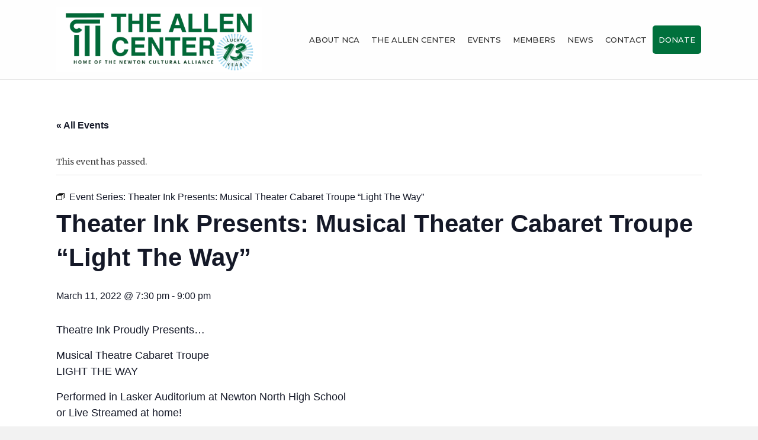

--- FILE ---
content_type: text/html; charset=UTF-8
request_url: https://newtonculture.org/event/theater-ink-presents-musical-theater-cabaret-troupe-light-the-way/2022-03-11/
body_size: 17505
content:
<!DOCTYPE html>
<html lang="en-US">
<head>
<meta charset="UTF-8" />
<meta name='viewport' content='width=device-width, initial-scale=1.0' />
<meta http-equiv='X-UA-Compatible' content='IE=edge' />
<link rel="profile" href="https://gmpg.org/xfn/11" />
<link rel='stylesheet' id='tribe-events-views-v2-bootstrap-datepicker-styles-css' href='https://newtonculture.org/wp-content/plugins/the-events-calendar/vendor/bootstrap-datepicker/css/bootstrap-datepicker.standalone.min.css?ver=6.13.2.1' media='all' />
<link rel='stylesheet' id='tec-variables-skeleton-css' href='https://newtonculture.org/wp-content/plugins/the-events-calendar/common/build/css/variables-skeleton.css?ver=6.8.0.1' media='all' />
<link rel='stylesheet' id='tribe-common-skeleton-style-css' href='https://newtonculture.org/wp-content/plugins/the-events-calendar/common/build/css/common-skeleton.css?ver=6.8.0.1' media='all' />
<link rel='stylesheet' id='tribe-tooltipster-css-css' href='https://newtonculture.org/wp-content/plugins/the-events-calendar/common/vendor/tooltipster/tooltipster.bundle.min.css?ver=6.8.0.1' media='all' />
<link rel='stylesheet' id='tribe-events-views-v2-skeleton-css' href='https://newtonculture.org/wp-content/plugins/the-events-calendar/build/css/views-skeleton.css?ver=6.13.2.1' media='all' />
<link rel='stylesheet' id='tec-variables-full-css' href='https://newtonculture.org/wp-content/plugins/the-events-calendar/common/build/css/variables-full.css?ver=6.8.0.1' media='all' />
<link rel='stylesheet' id='tribe-common-full-style-css' href='https://newtonculture.org/wp-content/plugins/the-events-calendar/common/build/css/common-full.css?ver=6.8.0.1' media='all' />
<link rel='stylesheet' id='tribe-events-views-v2-full-css' href='https://newtonculture.org/wp-content/plugins/the-events-calendar/build/css/views-full.css?ver=6.13.2.1' media='all' />
<link rel='stylesheet' id='tribe-events-views-v2-print-css' href='https://newtonculture.org/wp-content/plugins/the-events-calendar/build/css/views-print.css?ver=6.13.2.1' media='print' />
<link rel='stylesheet' id='tribe-events-pro-views-v2-print-css' href='https://newtonculture.org/wp-content/plugins/events-calendar-pro/build/css/views-print.css?ver=7.6.0.2' media='print' />
<meta name='robots' content='index, follow, max-image-preview:large, max-snippet:-1, max-video-preview:-1' />
	<style>img:is([sizes="auto" i], [sizes^="auto," i]) { contain-intrinsic-size: 3000px 1500px }</style>
	
	<!-- This site is optimized with the Yoast SEO plugin v25.3.1 - https://yoast.com/wordpress/plugins/seo/ -->
	<title>Theater Ink Presents: Musical Theater Cabaret Troupe &quot;Light The Way&quot; - Newton Cultural Alliance</title>
	<link rel="canonical" href="https://newtonculture.org/event/theater-ink-presents-musical-theater-cabaret-troupe-light-the-way/2022-03-11/" />
	<meta property="og:locale" content="en_US" />
	<meta property="og:type" content="article" />
	<meta property="og:title" content="Theater Ink Presents: Musical Theater Cabaret Troupe &quot;Light The Way&quot; - Newton Cultural Alliance" />
	<meta property="og:description" content="Theatre Ink Proudly Presents&#8230; Musical Theatre Cabaret Troupe LIGHT THE WAY Performed in Lasker Auditorium at Newton North High School or Live Streamed at home! Due to Covid protocols, Performances&hellip;" />
	<meta property="og:url" content="https://newtonculture.org/event/theater-ink-presents-musical-theater-cabaret-troupe-light-the-way/2022-03-11/" />
	<meta property="og:site_name" content="Newton Cultural Alliance" />
	<meta property="article:modified_time" content="2022-03-08T14:11:27+00:00" />
	<meta name="twitter:card" content="summary_large_image" />
	<meta name="twitter:label1" content="Est. reading time" />
	<meta name="twitter:data1" content="1 minute" />
	<script type="application/ld+json" class="yoast-schema-graph">{"@context":"https://schema.org","@graph":[{"@type":"WebPage","@id":"https://newtonculture.org/event/theater-ink-presents-musical-theater-cabaret-troupe-light-the-way/2022-03-11/","url":"https://newtonculture.org/event/theater-ink-presents-musical-theater-cabaret-troupe-light-the-way/2022-03-11/","name":"Theater Ink Presents: Musical Theater Cabaret Troupe \"Light The Way\" - Newton Cultural Alliance","isPartOf":{"@id":"https://newtonculture.org/#website"},"datePublished":"2022-03-02T16:03:37+00:00","dateModified":"2022-03-08T14:11:27+00:00","breadcrumb":{"@id":"https://newtonculture.org/event/theater-ink-presents-musical-theater-cabaret-troupe-light-the-way/2022-03-11/#breadcrumb"},"inLanguage":"en-US","potentialAction":[{"@type":"ReadAction","target":["https://newtonculture.org/event/theater-ink-presents-musical-theater-cabaret-troupe-light-the-way/2022-03-11/"]}]},{"@type":"BreadcrumbList","@id":"https://newtonculture.org/event/theater-ink-presents-musical-theater-cabaret-troupe-light-the-way/2022-03-11/#breadcrumb","itemListElement":[{"@type":"ListItem","position":1,"name":"Home","item":"https://newtonculture.org/"},{"@type":"ListItem","position":2,"name":"Events","item":"https://newtonculture.org/events/"},{"@type":"ListItem","position":3,"name":"Theater Ink Presents: Musical Theater Cabaret Troupe &#8220;Light The Way&#8221;"}]},{"@type":"WebSite","@id":"https://newtonculture.org/#website","url":"https://newtonculture.org/","name":"Newton Cultural Alliance","description":"","potentialAction":[{"@type":"SearchAction","target":{"@type":"EntryPoint","urlTemplate":"https://newtonculture.org/?s={search_term_string}"},"query-input":{"@type":"PropertyValueSpecification","valueRequired":true,"valueName":"search_term_string"}}],"inLanguage":"en-US"},{"@type":"Event","name":"Theater Ink Presents: Musical Theater Cabaret Troupe &#8220;Light The Way&#8221;","description":"Theatre Ink Proudly Presents&#8230; Musical Theatre Cabaret Troupe LIGHT THE WAY Performed in Lasker Auditorium at Newton North High School or Live Streamed at home! Due to Covid protocols, Performances&hellip;","url":"https://newtonculture.org/event/theater-ink-presents-musical-theater-cabaret-troupe-light-the-way/2022-03-11/","eventAttendanceMode":"https://schema.org/OfflineEventAttendanceMode","eventStatus":"https://schema.org/EventScheduled","startDate":"2022-03-11T19:30:00-05:00","endDate":"2022-03-11T21:00:00-05:00","location":{"@type":"Place","name":"Newton North High School","description":"","url":"https://newtonculture.org/venue/newton-north-high-school/","address":{"@type":"PostalAddress","streetAddress":"457 Walnut St","addressLocality":"Newton","addressRegion":"MA","postalCode":"02460","addressCountry":"United States"},"telephone":"617.559.6306","sameAs":"theatreink.net"},"organizer":{"@type":"Person","name":"Theatre Ink","description":"","url":"http://theatreink.net","telephone":"617.559.6306","email":""},"@id":"https://newtonculture.org/event/theater-ink-presents-musical-theater-cabaret-troupe-light-the-way/2022-03-11/#event","mainEntityOfPage":{"@id":"https://newtonculture.org/event/theater-ink-presents-musical-theater-cabaret-troupe-light-the-way/2022-03-11/"}}]}</script>
	<!-- / Yoast SEO plugin. -->


<link rel='dns-prefetch' href='//connect.facebook.net' />
<link rel='dns-prefetch' href='//fonts.googleapis.com' />
<link href='https://fonts.gstatic.com' crossorigin rel='preconnect' />
<link rel="alternate" type="application/rss+xml" title="Newton Cultural Alliance &raquo; Feed" href="https://newtonculture.org/feed/" />
<link rel="alternate" type="application/rss+xml" title="Newton Cultural Alliance &raquo; Comments Feed" href="https://newtonculture.org/comments/feed/" />
<link rel="alternate" type="text/calendar" title="Newton Cultural Alliance &raquo; iCal Feed" href="https://newtonculture.org/events/?ical=1" />
<link rel="alternate" type="application/rss+xml" title="Newton Cultural Alliance &raquo; Theater Ink Presents: Musical Theater Cabaret Troupe &#8220;Light The Way&#8221; Comments Feed" href="https://newtonculture.org/event/theater-ink-presents-musical-theater-cabaret-troupe-light-the-way/2022-03-11/feed/" />
<script>
window._wpemojiSettings = {"baseUrl":"https:\/\/s.w.org\/images\/core\/emoji\/16.0.1\/72x72\/","ext":".png","svgUrl":"https:\/\/s.w.org\/images\/core\/emoji\/16.0.1\/svg\/","svgExt":".svg","source":{"concatemoji":"https:\/\/newtonculture.org\/wp-includes\/js\/wp-emoji-release.min.js?ver=6.8.3"}};
/*! This file is auto-generated */
!function(s,n){var o,i,e;function c(e){try{var t={supportTests:e,timestamp:(new Date).valueOf()};sessionStorage.setItem(o,JSON.stringify(t))}catch(e){}}function p(e,t,n){e.clearRect(0,0,e.canvas.width,e.canvas.height),e.fillText(t,0,0);var t=new Uint32Array(e.getImageData(0,0,e.canvas.width,e.canvas.height).data),a=(e.clearRect(0,0,e.canvas.width,e.canvas.height),e.fillText(n,0,0),new Uint32Array(e.getImageData(0,0,e.canvas.width,e.canvas.height).data));return t.every(function(e,t){return e===a[t]})}function u(e,t){e.clearRect(0,0,e.canvas.width,e.canvas.height),e.fillText(t,0,0);for(var n=e.getImageData(16,16,1,1),a=0;a<n.data.length;a++)if(0!==n.data[a])return!1;return!0}function f(e,t,n,a){switch(t){case"flag":return n(e,"\ud83c\udff3\ufe0f\u200d\u26a7\ufe0f","\ud83c\udff3\ufe0f\u200b\u26a7\ufe0f")?!1:!n(e,"\ud83c\udde8\ud83c\uddf6","\ud83c\udde8\u200b\ud83c\uddf6")&&!n(e,"\ud83c\udff4\udb40\udc67\udb40\udc62\udb40\udc65\udb40\udc6e\udb40\udc67\udb40\udc7f","\ud83c\udff4\u200b\udb40\udc67\u200b\udb40\udc62\u200b\udb40\udc65\u200b\udb40\udc6e\u200b\udb40\udc67\u200b\udb40\udc7f");case"emoji":return!a(e,"\ud83e\udedf")}return!1}function g(e,t,n,a){var r="undefined"!=typeof WorkerGlobalScope&&self instanceof WorkerGlobalScope?new OffscreenCanvas(300,150):s.createElement("canvas"),o=r.getContext("2d",{willReadFrequently:!0}),i=(o.textBaseline="top",o.font="600 32px Arial",{});return e.forEach(function(e){i[e]=t(o,e,n,a)}),i}function t(e){var t=s.createElement("script");t.src=e,t.defer=!0,s.head.appendChild(t)}"undefined"!=typeof Promise&&(o="wpEmojiSettingsSupports",i=["flag","emoji"],n.supports={everything:!0,everythingExceptFlag:!0},e=new Promise(function(e){s.addEventListener("DOMContentLoaded",e,{once:!0})}),new Promise(function(t){var n=function(){try{var e=JSON.parse(sessionStorage.getItem(o));if("object"==typeof e&&"number"==typeof e.timestamp&&(new Date).valueOf()<e.timestamp+604800&&"object"==typeof e.supportTests)return e.supportTests}catch(e){}return null}();if(!n){if("undefined"!=typeof Worker&&"undefined"!=typeof OffscreenCanvas&&"undefined"!=typeof URL&&URL.createObjectURL&&"undefined"!=typeof Blob)try{var e="postMessage("+g.toString()+"("+[JSON.stringify(i),f.toString(),p.toString(),u.toString()].join(",")+"));",a=new Blob([e],{type:"text/javascript"}),r=new Worker(URL.createObjectURL(a),{name:"wpTestEmojiSupports"});return void(r.onmessage=function(e){c(n=e.data),r.terminate(),t(n)})}catch(e){}c(n=g(i,f,p,u))}t(n)}).then(function(e){for(var t in e)n.supports[t]=e[t],n.supports.everything=n.supports.everything&&n.supports[t],"flag"!==t&&(n.supports.everythingExceptFlag=n.supports.everythingExceptFlag&&n.supports[t]);n.supports.everythingExceptFlag=n.supports.everythingExceptFlag&&!n.supports.flag,n.DOMReady=!1,n.readyCallback=function(){n.DOMReady=!0}}).then(function(){return e}).then(function(){var e;n.supports.everything||(n.readyCallback(),(e=n.source||{}).concatemoji?t(e.concatemoji):e.wpemoji&&e.twemoji&&(t(e.twemoji),t(e.wpemoji)))}))}((window,document),window._wpemojiSettings);
</script>
<link rel='stylesheet' id='tribe-events-full-pro-calendar-style-css' href='https://newtonculture.org/wp-content/plugins/events-calendar-pro/build/css/tribe-events-pro-full.css?ver=7.6.0.2' media='all' />
<link rel='stylesheet' id='tribe-events-virtual-skeleton-css' href='https://newtonculture.org/wp-content/plugins/events-calendar-pro/build/css/events-virtual-skeleton.css?ver=7.6.0.2' media='all' />
<link rel='stylesheet' id='tribe-events-virtual-full-css' href='https://newtonculture.org/wp-content/plugins/events-calendar-pro/build/css/events-virtual-full.css?ver=7.6.0.2' media='all' />
<link rel='stylesheet' id='tribe-events-virtual-single-skeleton-css' href='https://newtonculture.org/wp-content/plugins/events-calendar-pro/build/css/events-virtual-single-skeleton.css?ver=7.6.0.2' media='all' />
<link rel='stylesheet' id='tribe-events-virtual-single-full-css' href='https://newtonculture.org/wp-content/plugins/events-calendar-pro/build/css/events-virtual-single-full.css?ver=7.6.0.2' media='all' />
<link rel='stylesheet' id='tec-events-pro-single-css' href='https://newtonculture.org/wp-content/plugins/events-calendar-pro/build/css/events-single.css?ver=7.6.0.2' media='all' />
<link rel='stylesheet' id='tribe-events-calendar-pro-style-css' href='https://newtonculture.org/wp-content/plugins/events-calendar-pro/build/css/tribe-events-pro-full.css?ver=7.6.0.2' media='all' />
<link rel='stylesheet' id='tribe-events-pro-mini-calendar-block-styles-css' href='https://newtonculture.org/wp-content/plugins/events-calendar-pro/build/css/tribe-events-pro-mini-calendar-block.css?ver=7.6.0.2' media='all' />
<link rel='stylesheet' id='tribe-events-v2-single-skeleton-css' href='https://newtonculture.org/wp-content/plugins/the-events-calendar/build/css/tribe-events-single-skeleton.css?ver=6.13.2.1' media='all' />
<link rel='stylesheet' id='tribe-events-v2-single-skeleton-full-css' href='https://newtonculture.org/wp-content/plugins/the-events-calendar/build/css/tribe-events-single-full.css?ver=6.13.2.1' media='all' />
<link rel='stylesheet' id='tribe-events-virtual-single-v2-skeleton-css' href='https://newtonculture.org/wp-content/plugins/events-calendar-pro/build/css/events-virtual-single-v2-skeleton.css?ver=7.6.0.2' media='all' />
<link rel='stylesheet' id='tribe-events-virtual-single-v2-full-css' href='https://newtonculture.org/wp-content/plugins/events-calendar-pro/build/css/events-virtual-single-v2-full.css?ver=7.6.0.2' media='all' />
<link rel='stylesheet' id='tribe-events-v2-virtual-single-block-css' href='https://newtonculture.org/wp-content/plugins/events-calendar-pro/build/css/events-virtual-single-block.css?ver=7.6.0.2' media='all' />
<link rel='stylesheet' id='tec-events-pro-single-style-css' href='https://newtonculture.org/wp-content/plugins/events-calendar-pro/build/css/custom-tables-v1/single.css?ver=7.6.0.2' media='all' />
<style id='wp-emoji-styles-inline-css'>

	img.wp-smiley, img.emoji {
		display: inline !important;
		border: none !important;
		box-shadow: none !important;
		height: 1em !important;
		width: 1em !important;
		margin: 0 0.07em !important;
		vertical-align: -0.1em !important;
		background: none !important;
		padding: 0 !important;
	}
</style>
<link rel='stylesheet' id='wp-block-library-css' href='https://newtonculture.org/wp-includes/css/dist/block-library/style.min.css?ver=6.8.3' media='all' />
<style id='wp-block-library-theme-inline-css'>
.wp-block-audio :where(figcaption){color:#555;font-size:13px;text-align:center}.is-dark-theme .wp-block-audio :where(figcaption){color:#ffffffa6}.wp-block-audio{margin:0 0 1em}.wp-block-code{border:1px solid #ccc;border-radius:4px;font-family:Menlo,Consolas,monaco,monospace;padding:.8em 1em}.wp-block-embed :where(figcaption){color:#555;font-size:13px;text-align:center}.is-dark-theme .wp-block-embed :where(figcaption){color:#ffffffa6}.wp-block-embed{margin:0 0 1em}.blocks-gallery-caption{color:#555;font-size:13px;text-align:center}.is-dark-theme .blocks-gallery-caption{color:#ffffffa6}:root :where(.wp-block-image figcaption){color:#555;font-size:13px;text-align:center}.is-dark-theme :root :where(.wp-block-image figcaption){color:#ffffffa6}.wp-block-image{margin:0 0 1em}.wp-block-pullquote{border-bottom:4px solid;border-top:4px solid;color:currentColor;margin-bottom:1.75em}.wp-block-pullquote cite,.wp-block-pullquote footer,.wp-block-pullquote__citation{color:currentColor;font-size:.8125em;font-style:normal;text-transform:uppercase}.wp-block-quote{border-left:.25em solid;margin:0 0 1.75em;padding-left:1em}.wp-block-quote cite,.wp-block-quote footer{color:currentColor;font-size:.8125em;font-style:normal;position:relative}.wp-block-quote:where(.has-text-align-right){border-left:none;border-right:.25em solid;padding-left:0;padding-right:1em}.wp-block-quote:where(.has-text-align-center){border:none;padding-left:0}.wp-block-quote.is-large,.wp-block-quote.is-style-large,.wp-block-quote:where(.is-style-plain){border:none}.wp-block-search .wp-block-search__label{font-weight:700}.wp-block-search__button{border:1px solid #ccc;padding:.375em .625em}:where(.wp-block-group.has-background){padding:1.25em 2.375em}.wp-block-separator.has-css-opacity{opacity:.4}.wp-block-separator{border:none;border-bottom:2px solid;margin-left:auto;margin-right:auto}.wp-block-separator.has-alpha-channel-opacity{opacity:1}.wp-block-separator:not(.is-style-wide):not(.is-style-dots){width:100px}.wp-block-separator.has-background:not(.is-style-dots){border-bottom:none;height:1px}.wp-block-separator.has-background:not(.is-style-wide):not(.is-style-dots){height:2px}.wp-block-table{margin:0 0 1em}.wp-block-table td,.wp-block-table th{word-break:normal}.wp-block-table :where(figcaption){color:#555;font-size:13px;text-align:center}.is-dark-theme .wp-block-table :where(figcaption){color:#ffffffa6}.wp-block-video :where(figcaption){color:#555;font-size:13px;text-align:center}.is-dark-theme .wp-block-video :where(figcaption){color:#ffffffa6}.wp-block-video{margin:0 0 1em}:root :where(.wp-block-template-part.has-background){margin-bottom:0;margin-top:0;padding:1.25em 2.375em}
</style>
<style id='classic-theme-styles-inline-css'>
/*! This file is auto-generated */
.wp-block-button__link{color:#fff;background-color:#32373c;border-radius:9999px;box-shadow:none;text-decoration:none;padding:calc(.667em + 2px) calc(1.333em + 2px);font-size:1.125em}.wp-block-file__button{background:#32373c;color:#fff;text-decoration:none}
</style>
<link rel='stylesheet' id='tribe-events-v2-single-blocks-css' href='https://newtonculture.org/wp-content/plugins/the-events-calendar/build/css/tribe-events-single-blocks.css?ver=6.13.2.1' media='all' />
<style id='global-styles-inline-css'>
:root{--wp--preset--aspect-ratio--square: 1;--wp--preset--aspect-ratio--4-3: 4/3;--wp--preset--aspect-ratio--3-4: 3/4;--wp--preset--aspect-ratio--3-2: 3/2;--wp--preset--aspect-ratio--2-3: 2/3;--wp--preset--aspect-ratio--16-9: 16/9;--wp--preset--aspect-ratio--9-16: 9/16;--wp--preset--color--black: #000000;--wp--preset--color--cyan-bluish-gray: #abb8c3;--wp--preset--color--white: #ffffff;--wp--preset--color--pale-pink: #f78da7;--wp--preset--color--vivid-red: #cf2e2e;--wp--preset--color--luminous-vivid-orange: #ff6900;--wp--preset--color--luminous-vivid-amber: #fcb900;--wp--preset--color--light-green-cyan: #7bdcb5;--wp--preset--color--vivid-green-cyan: #00d084;--wp--preset--color--pale-cyan-blue: #8ed1fc;--wp--preset--color--vivid-cyan-blue: #0693e3;--wp--preset--color--vivid-purple: #9b51e0;--wp--preset--color--fl-heading-text: #333333;--wp--preset--color--fl-body-bg: #f2f2f2;--wp--preset--color--fl-body-text: #444444;--wp--preset--color--fl-accent: #275b16;--wp--preset--color--fl-accent-hover: #275b16;--wp--preset--color--fl-topbar-bg: #ffffff;--wp--preset--color--fl-topbar-text: #006f3c;--wp--preset--color--fl-topbar-link: #006f3c;--wp--preset--color--fl-topbar-hover: #006f3c;--wp--preset--color--fl-header-bg: #ffffff;--wp--preset--color--fl-header-text: #2d2d2d;--wp--preset--color--fl-header-link: #2d2d2d;--wp--preset--color--fl-header-hover: #05703c;--wp--preset--color--fl-nav-bg: #ffffff;--wp--preset--color--fl-nav-link: #2d2d2d;--wp--preset--color--fl-nav-hover: #05703c;--wp--preset--color--fl-content-bg: #ffffff;--wp--preset--color--fl-footer-widgets-bg: #2d2d2d;--wp--preset--color--fl-footer-widgets-text: #ffffff;--wp--preset--color--fl-footer-widgets-link: #ffffff;--wp--preset--color--fl-footer-widgets-hover: #ffffff;--wp--preset--color--fl-footer-bg: #00703c;--wp--preset--color--fl-footer-text: #ffffff;--wp--preset--color--fl-footer-link: #ffffff;--wp--preset--color--fl-footer-hover: #bfbfbf;--wp--preset--gradient--vivid-cyan-blue-to-vivid-purple: linear-gradient(135deg,rgba(6,147,227,1) 0%,rgb(155,81,224) 100%);--wp--preset--gradient--light-green-cyan-to-vivid-green-cyan: linear-gradient(135deg,rgb(122,220,180) 0%,rgb(0,208,130) 100%);--wp--preset--gradient--luminous-vivid-amber-to-luminous-vivid-orange: linear-gradient(135deg,rgba(252,185,0,1) 0%,rgba(255,105,0,1) 100%);--wp--preset--gradient--luminous-vivid-orange-to-vivid-red: linear-gradient(135deg,rgba(255,105,0,1) 0%,rgb(207,46,46) 100%);--wp--preset--gradient--very-light-gray-to-cyan-bluish-gray: linear-gradient(135deg,rgb(238,238,238) 0%,rgb(169,184,195) 100%);--wp--preset--gradient--cool-to-warm-spectrum: linear-gradient(135deg,rgb(74,234,220) 0%,rgb(151,120,209) 20%,rgb(207,42,186) 40%,rgb(238,44,130) 60%,rgb(251,105,98) 80%,rgb(254,248,76) 100%);--wp--preset--gradient--blush-light-purple: linear-gradient(135deg,rgb(255,206,236) 0%,rgb(152,150,240) 100%);--wp--preset--gradient--blush-bordeaux: linear-gradient(135deg,rgb(254,205,165) 0%,rgb(254,45,45) 50%,rgb(107,0,62) 100%);--wp--preset--gradient--luminous-dusk: linear-gradient(135deg,rgb(255,203,112) 0%,rgb(199,81,192) 50%,rgb(65,88,208) 100%);--wp--preset--gradient--pale-ocean: linear-gradient(135deg,rgb(255,245,203) 0%,rgb(182,227,212) 50%,rgb(51,167,181) 100%);--wp--preset--gradient--electric-grass: linear-gradient(135deg,rgb(202,248,128) 0%,rgb(113,206,126) 100%);--wp--preset--gradient--midnight: linear-gradient(135deg,rgb(2,3,129) 0%,rgb(40,116,252) 100%);--wp--preset--font-size--small: 13px;--wp--preset--font-size--medium: 20px;--wp--preset--font-size--large: 36px;--wp--preset--font-size--x-large: 42px;--wp--preset--spacing--20: 0.44rem;--wp--preset--spacing--30: 0.67rem;--wp--preset--spacing--40: 1rem;--wp--preset--spacing--50: 1.5rem;--wp--preset--spacing--60: 2.25rem;--wp--preset--spacing--70: 3.38rem;--wp--preset--spacing--80: 5.06rem;--wp--preset--shadow--natural: 6px 6px 9px rgba(0, 0, 0, 0.2);--wp--preset--shadow--deep: 12px 12px 50px rgba(0, 0, 0, 0.4);--wp--preset--shadow--sharp: 6px 6px 0px rgba(0, 0, 0, 0.2);--wp--preset--shadow--outlined: 6px 6px 0px -3px rgba(255, 255, 255, 1), 6px 6px rgba(0, 0, 0, 1);--wp--preset--shadow--crisp: 6px 6px 0px rgba(0, 0, 0, 1);}:where(.is-layout-flex){gap: 0.5em;}:where(.is-layout-grid){gap: 0.5em;}body .is-layout-flex{display: flex;}.is-layout-flex{flex-wrap: wrap;align-items: center;}.is-layout-flex > :is(*, div){margin: 0;}body .is-layout-grid{display: grid;}.is-layout-grid > :is(*, div){margin: 0;}:where(.wp-block-columns.is-layout-flex){gap: 2em;}:where(.wp-block-columns.is-layout-grid){gap: 2em;}:where(.wp-block-post-template.is-layout-flex){gap: 1.25em;}:where(.wp-block-post-template.is-layout-grid){gap: 1.25em;}.has-black-color{color: var(--wp--preset--color--black) !important;}.has-cyan-bluish-gray-color{color: var(--wp--preset--color--cyan-bluish-gray) !important;}.has-white-color{color: var(--wp--preset--color--white) !important;}.has-pale-pink-color{color: var(--wp--preset--color--pale-pink) !important;}.has-vivid-red-color{color: var(--wp--preset--color--vivid-red) !important;}.has-luminous-vivid-orange-color{color: var(--wp--preset--color--luminous-vivid-orange) !important;}.has-luminous-vivid-amber-color{color: var(--wp--preset--color--luminous-vivid-amber) !important;}.has-light-green-cyan-color{color: var(--wp--preset--color--light-green-cyan) !important;}.has-vivid-green-cyan-color{color: var(--wp--preset--color--vivid-green-cyan) !important;}.has-pale-cyan-blue-color{color: var(--wp--preset--color--pale-cyan-blue) !important;}.has-vivid-cyan-blue-color{color: var(--wp--preset--color--vivid-cyan-blue) !important;}.has-vivid-purple-color{color: var(--wp--preset--color--vivid-purple) !important;}.has-black-background-color{background-color: var(--wp--preset--color--black) !important;}.has-cyan-bluish-gray-background-color{background-color: var(--wp--preset--color--cyan-bluish-gray) !important;}.has-white-background-color{background-color: var(--wp--preset--color--white) !important;}.has-pale-pink-background-color{background-color: var(--wp--preset--color--pale-pink) !important;}.has-vivid-red-background-color{background-color: var(--wp--preset--color--vivid-red) !important;}.has-luminous-vivid-orange-background-color{background-color: var(--wp--preset--color--luminous-vivid-orange) !important;}.has-luminous-vivid-amber-background-color{background-color: var(--wp--preset--color--luminous-vivid-amber) !important;}.has-light-green-cyan-background-color{background-color: var(--wp--preset--color--light-green-cyan) !important;}.has-vivid-green-cyan-background-color{background-color: var(--wp--preset--color--vivid-green-cyan) !important;}.has-pale-cyan-blue-background-color{background-color: var(--wp--preset--color--pale-cyan-blue) !important;}.has-vivid-cyan-blue-background-color{background-color: var(--wp--preset--color--vivid-cyan-blue) !important;}.has-vivid-purple-background-color{background-color: var(--wp--preset--color--vivid-purple) !important;}.has-black-border-color{border-color: var(--wp--preset--color--black) !important;}.has-cyan-bluish-gray-border-color{border-color: var(--wp--preset--color--cyan-bluish-gray) !important;}.has-white-border-color{border-color: var(--wp--preset--color--white) !important;}.has-pale-pink-border-color{border-color: var(--wp--preset--color--pale-pink) !important;}.has-vivid-red-border-color{border-color: var(--wp--preset--color--vivid-red) !important;}.has-luminous-vivid-orange-border-color{border-color: var(--wp--preset--color--luminous-vivid-orange) !important;}.has-luminous-vivid-amber-border-color{border-color: var(--wp--preset--color--luminous-vivid-amber) !important;}.has-light-green-cyan-border-color{border-color: var(--wp--preset--color--light-green-cyan) !important;}.has-vivid-green-cyan-border-color{border-color: var(--wp--preset--color--vivid-green-cyan) !important;}.has-pale-cyan-blue-border-color{border-color: var(--wp--preset--color--pale-cyan-blue) !important;}.has-vivid-cyan-blue-border-color{border-color: var(--wp--preset--color--vivid-cyan-blue) !important;}.has-vivid-purple-border-color{border-color: var(--wp--preset--color--vivid-purple) !important;}.has-vivid-cyan-blue-to-vivid-purple-gradient-background{background: var(--wp--preset--gradient--vivid-cyan-blue-to-vivid-purple) !important;}.has-light-green-cyan-to-vivid-green-cyan-gradient-background{background: var(--wp--preset--gradient--light-green-cyan-to-vivid-green-cyan) !important;}.has-luminous-vivid-amber-to-luminous-vivid-orange-gradient-background{background: var(--wp--preset--gradient--luminous-vivid-amber-to-luminous-vivid-orange) !important;}.has-luminous-vivid-orange-to-vivid-red-gradient-background{background: var(--wp--preset--gradient--luminous-vivid-orange-to-vivid-red) !important;}.has-very-light-gray-to-cyan-bluish-gray-gradient-background{background: var(--wp--preset--gradient--very-light-gray-to-cyan-bluish-gray) !important;}.has-cool-to-warm-spectrum-gradient-background{background: var(--wp--preset--gradient--cool-to-warm-spectrum) !important;}.has-blush-light-purple-gradient-background{background: var(--wp--preset--gradient--blush-light-purple) !important;}.has-blush-bordeaux-gradient-background{background: var(--wp--preset--gradient--blush-bordeaux) !important;}.has-luminous-dusk-gradient-background{background: var(--wp--preset--gradient--luminous-dusk) !important;}.has-pale-ocean-gradient-background{background: var(--wp--preset--gradient--pale-ocean) !important;}.has-electric-grass-gradient-background{background: var(--wp--preset--gradient--electric-grass) !important;}.has-midnight-gradient-background{background: var(--wp--preset--gradient--midnight) !important;}.has-small-font-size{font-size: var(--wp--preset--font-size--small) !important;}.has-medium-font-size{font-size: var(--wp--preset--font-size--medium) !important;}.has-large-font-size{font-size: var(--wp--preset--font-size--large) !important;}.has-x-large-font-size{font-size: var(--wp--preset--font-size--x-large) !important;}
:where(.wp-block-post-template.is-layout-flex){gap: 1.25em;}:where(.wp-block-post-template.is-layout-grid){gap: 1.25em;}
:where(.wp-block-columns.is-layout-flex){gap: 2em;}:where(.wp-block-columns.is-layout-grid){gap: 2em;}
:root :where(.wp-block-pullquote){font-size: 1.5em;line-height: 1.6;}
</style>
<link rel='stylesheet' id='tribe-events-block-event-venue-css' href='https://newtonculture.org/wp-content/plugins/the-events-calendar/build/event-venue/frontend.css?ver=6.13.2.1' media='all' />
<style id='akismet-widget-style-inline-css'>

			.a-stats {
				--akismet-color-mid-green: #357b49;
				--akismet-color-white: #fff;
				--akismet-color-light-grey: #f6f7f7;

				max-width: 350px;
				width: auto;
			}

			.a-stats * {
				all: unset;
				box-sizing: border-box;
			}

			.a-stats strong {
				font-weight: 600;
			}

			.a-stats a.a-stats__link,
			.a-stats a.a-stats__link:visited,
			.a-stats a.a-stats__link:active {
				background: var(--akismet-color-mid-green);
				border: none;
				box-shadow: none;
				border-radius: 8px;
				color: var(--akismet-color-white);
				cursor: pointer;
				display: block;
				font-family: -apple-system, BlinkMacSystemFont, 'Segoe UI', 'Roboto', 'Oxygen-Sans', 'Ubuntu', 'Cantarell', 'Helvetica Neue', sans-serif;
				font-weight: 500;
				padding: 12px;
				text-align: center;
				text-decoration: none;
				transition: all 0.2s ease;
			}

			/* Extra specificity to deal with TwentyTwentyOne focus style */
			.widget .a-stats a.a-stats__link:focus {
				background: var(--akismet-color-mid-green);
				color: var(--akismet-color-white);
				text-decoration: none;
			}

			.a-stats a.a-stats__link:hover {
				filter: brightness(110%);
				box-shadow: 0 4px 12px rgba(0, 0, 0, 0.06), 0 0 2px rgba(0, 0, 0, 0.16);
			}

			.a-stats .count {
				color: var(--akismet-color-white);
				display: block;
				font-size: 1.5em;
				line-height: 1.4;
				padding: 0 13px;
				white-space: nowrap;
			}
		
</style>
<link rel='stylesheet' id='jquery-magnificpopup-css' href='https://newtonculture.org/wp-content/plugins/bb-plugin/css/jquery.magnificpopup.min.css?ver=2.9.1.1' media='all' />
<link rel='stylesheet' id='base-css' href='https://newtonculture.org/wp-content/themes/bb-theme/css/base.min.css?ver=1.7.18.1' media='all' />
<link rel='stylesheet' id='fl-automator-skin-css' href='https://newtonculture.org/wp-content/uploads/bb-theme/skin-68e82f2302a0c.css?ver=1.7.18.1' media='all' />
<link rel='stylesheet' id='fl-builder-google-fonts-adeddf2f1d9a688cabd0b507c01b179e-css' href='//fonts.googleapis.com/css?family=Merriweather%3A300%2C400%2C700%7CMontserrat%3A400%2C500&#038;ver=6.8.3' media='all' />
<script src="https://newtonculture.org/wp-includes/js/jquery/jquery.min.js?ver=3.7.1" id="jquery-core-js"></script>
<script src="https://newtonculture.org/wp-includes/js/jquery/jquery-migrate.min.js?ver=3.4.1" id="jquery-migrate-js"></script>
<script src="https://newtonculture.org/wp-content/plugins/the-events-calendar/common/build/js/tribe-common.js?ver=9c44e11f3503a33e9540" id="tribe-common-js"></script>
<script src="https://newtonculture.org/wp-content/plugins/the-events-calendar/build/js/views/breakpoints.js?ver=4208de2df2852e0b91ec" id="tribe-events-views-v2-breakpoints-js"></script>
<link rel="https://api.w.org/" href="https://newtonculture.org/wp-json/" /><link rel="alternate" title="JSON" type="application/json" href="https://newtonculture.org/wp-json/wp/v2/tribe_events/10020030" /><link rel="EditURI" type="application/rsd+xml" title="RSD" href="https://newtonculture.org/xmlrpc.php?rsd" />
<meta name="generator" content="WordPress 6.8.3" />
<link rel='shortlink' href='https://newtonculture.org/?p=10020030' />
<link rel="alternate" title="oEmbed (JSON)" type="application/json+oembed" href="https://newtonculture.org/wp-json/oembed/1.0/embed?url=https%3A%2F%2Fnewtonculture.org%2Fevent%2Ftheater-ink-presents-musical-theater-cabaret-troupe-light-the-way%2F2022-03-11%2F" />
<link rel="alternate" title="oEmbed (XML)" type="text/xml+oembed" href="https://newtonculture.org/wp-json/oembed/1.0/embed?url=https%3A%2F%2Fnewtonculture.org%2Fevent%2Ftheater-ink-presents-musical-theater-cabaret-troupe-light-the-way%2F2022-03-11%2F&#038;format=xml" />
<meta name="tec-api-version" content="v1"><meta name="tec-api-origin" content="https://newtonculture.org"><link rel="alternate" href="https://newtonculture.org/wp-json/tribe/events/v1/events/10020030" /><style>.recentcomments a{display:inline !important;padding:0 !important;margin:0 !important;}</style><link rel="icon" href="https://newtonculture.org/wp-content/uploads/2024/02/cropped-nca-favicon-32x32.png" sizes="32x32" />
<link rel="icon" href="https://newtonculture.org/wp-content/uploads/2024/02/cropped-nca-favicon-192x192.png" sizes="192x192" />
<link rel="apple-touch-icon" href="https://newtonculture.org/wp-content/uploads/2024/02/cropped-nca-favicon-180x180.png" />
<meta name="msapplication-TileImage" content="https://newtonculture.org/wp-content/uploads/2024/02/cropped-nca-favicon-270x270.png" />
		<style id="wp-custom-css">
			.widget h2 {
  color: #ffffff;
  font-size: 24px;
}

.menu-nav-button{
	background-color:#00703C;
	border-radius:5px;
	transition:.2s;
}
.menu-nav-button:hover{
	background-color:#2B6CA3;
	border-radius:5px;
	transition:.2s;
}
.menu-nav-button a{
	color:#fff !important;
}



.fl-page-footer-widgets {
  
    font-family: "Merriweather",serif;
    font-size: 14px;
    font-weight: 500;
    line-height: 1.45;
    padding: 0;
    word-wrap: break-word;
}

.fl-page-footer-widgets {
    border-top: 0px solid #e6e6e6;
    border-color: #01f3f0;
    
    color: #ffffff;
}

.fl-page-footer {
    border-top: 0px solid #e6e6e6;
    font-size: 12px;
    border-color: #01f3f0;

    color: #ffffff;
}

.fl-widget .fl-widget-title {
    margin-bottom: 20px;
	font-weight: 550
	
}



.footer-nav-button {
    background-color: #00703C;
    border-radius: 5px;
    transition: .2s;
    width: 90px;
    text-align: center;
    padding: 8px;
}

.footer-nav-button:hover {
    background-color: #2B6CA3;
    border-radius: 5px;
    transition: .2s;
    width: 90px;
    text-align: center;
    padding: 8px;
}
.footer-nav-button a{
	color:#fff !important;
}
		</style>
		<link rel="stylesheet" href="https://newtonculture.org/wp-content/themes/bb-inspire/style.css" /></head>
<body class="wp-singular tribe_events-template-default single single-tribe_events postid-10020030 wp-theme-bb-theme wp-child-theme-bb-inspire fl-builder-2-9-1-1 fl-theme-1-7-18-1 fl-no-js tribe-no-js page-template-inspire-theme tribe-filter-live fl-framework-base fl-preset-agloe-nature fl-full-width events-single tribe-events-style-full tribe-events-style-theme tribe-theme-bb-theme" itemscope="itemscope" itemtype="https://schema.org/WebPage">
 <script src="https://kit.fontawesome.com/c7c96a15d4.js" crossorigin="anonymous"></script>  <a aria-label="Skip to content" class="fl-screen-reader-text" href="#fl-main-content">Skip to content</a><div class="fl-page">
	<header class="fl-page-header fl-page-header-fixed fl-page-nav-right fl-page-nav-toggle-button fl-page-nav-toggle-visible-mobile"  role="banner">
	<div class="fl-page-header-wrap">
		<div class="fl-page-header-container container">
			<div class="fl-page-header-row row">
				<div class="col-sm-12 col-md-3 fl-page-logo-wrap">
					<div class="fl-page-header-logo">
						<a href="https://newtonculture.org/"><img loading="false" data-no-lazy="1" class="fl-logo-img" itemscope itemtype="https://schema.org/ImageObject" src="https://newtonculture.org/wp-content/uploads/2025/09/Lucky-13-TAC-logo-with-NCA-950-x-300-px.png" data-retina="https://newtonculture.org/wp-content/uploads/2025/09/Lucky-13-TAC-logo-with-NCA-950-x-300-px.png" title="" alt="Newton Cultural Alliance" /><meta itemprop="name" content="Newton Cultural Alliance" /></a>
					</div>
				</div>
				<div class="col-sm-12 col-md-9 fl-page-fixed-nav-wrap">
					<div class="fl-page-nav-wrap">
						<nav class="fl-page-nav fl-nav navbar navbar-default navbar-expand-md" aria-label="Header Menu" role="navigation">
							<button type="button" class="navbar-toggle navbar-toggler" data-toggle="collapse" data-target=".fl-page-nav-collapse">
								<span>Menu</span>
							</button>
							<div class="fl-page-nav-collapse collapse navbar-collapse">
								<ul id="menu-main-navigation" class="nav navbar-nav navbar-right menu fl-theme-menu"><li id="menu-item-2711" class="menu-item menu-item-type-post_type menu-item-object-page menu-item-has-children menu-item-2711 nav-item"><a href="https://newtonculture.org/about/" class="nav-link">About NCA</a><div class="fl-submenu-icon-wrap"><span class="fl-submenu-toggle-icon"></span></div>
<ul class="sub-menu">
	<li id="menu-item-10782" class="menu-item menu-item-type-custom menu-item-object-custom menu-item-10782 nav-item"><a href="https://newtonculture.org/about/" class="nav-link">Our Mission</a></li>
	<li id="menu-item-2710" class="menu-item menu-item-type-post_type menu-item-object-page menu-item-2710 nav-item"><a href="https://newtonculture.org/staff/" class="nav-link">Board &#038; Staff</a></li>
	<li id="menu-item-9714" class="menu-item menu-item-type-post_type menu-item-object-page menu-item-9714 nav-item"><a href="https://newtonculture.org/about/sponsors/" class="nav-link">Sponsors</a></li>
</ul>
</li>
<li id="menu-item-2647" class="menu-item menu-item-type-custom menu-item-object-custom menu-item-has-children menu-item-2647 nav-item"><a class="nav-link">The Allen Center</a><div class="fl-submenu-icon-wrap"><span class="fl-submenu-toggle-icon"></span></div>
<ul class="sub-menu">
	<li id="menu-item-17530" class="menu-item menu-item-type-post_type menu-item-object-page menu-item-17530 nav-item"><a href="https://newtonculture.org/gallery/" class="nav-link">Art Gallery</a></li>
	<li id="menu-item-12940" class="menu-item menu-item-type-post_type menu-item-object-page menu-item-12940 nav-item"><a href="https://newtonculture.org/cherry-street-music/" class="nav-link">Cherry Street Music</a></li>
	<li id="menu-item-2712" class="menu-item menu-item-type-post_type menu-item-object-page menu-item-2712 nav-item"><a href="https://newtonculture.org/history/" class="nav-link">Building History</a></li>
	<li id="menu-item-9918" class="menu-item menu-item-type-post_type menu-item-object-page menu-item-9918 nav-item"><a href="https://newtonculture.org/facility-rentals/" class="nav-link">Facility Rentals</a></li>
</ul>
</li>
<li id="menu-item-36368" class="menu-item menu-item-type-post_type menu-item-object-page menu-item-has-children menu-item-36368 nav-item"><a href="https://newtonculture.org/upcomingevents/" class="nav-link">Events</a><div class="fl-submenu-icon-wrap"><span class="fl-submenu-toggle-icon"></span></div>
<ul class="sub-menu">
	<li id="menu-item-36369" class="menu-item menu-item-type-post_type menu-item-object-page menu-item-36369 nav-item"><a href="https://newtonculture.org/upcomingevents/" class="nav-link">Upcoming Events</a></li>
</ul>
</li>
<li id="menu-item-2657" class="menu-item menu-item-type-custom menu-item-object-custom menu-item-has-children menu-item-2657 nav-item"><a href="#" class="nav-link">Members</a><div class="fl-submenu-icon-wrap"><span class="fl-submenu-toggle-icon"></span></div>
<ul class="sub-menu">
	<li id="menu-item-12864" class="menu-item menu-item-type-custom menu-item-object-custom menu-item-has-children current-menu-item current_page_item menu-item-12864 nav-item"><a href="https://newtonculture.org/events/" class="nav-link">Member Events Calendar</a><div class="fl-submenu-icon-wrap"><span class="fl-submenu-toggle-icon"></span></div>
	<ul class="sub-menu">
		<li id="menu-item-2718" class="menu-item menu-item-type-post_type menu-item-object-page menu-item-2718 nav-item"><a href="https://newtonculture.org/submit-your-event/" class="nav-link">Submit An Event</a></li>
	</ul>
</li>
	<li id="menu-item-2714" class="menu-item menu-item-type-post_type menu-item-object-page menu-item-2714 nav-item"><a href="https://newtonculture.org/join/" class="nav-link">Become A Member</a></li>
	<li id="menu-item-2715" class="menu-item menu-item-type-post_type menu-item-object-page menu-item-2715 nav-item"><a href="https://newtonculture.org/organization-members/" class="nav-link">Members Directory</a></li>
</ul>
</li>
<li id="menu-item-2719" class="menu-item menu-item-type-post_type menu-item-object-page menu-item-has-children menu-item-2719 nav-item"><a href="https://newtonculture.org/blog/" class="nav-link">News</a><div class="fl-submenu-icon-wrap"><span class="fl-submenu-toggle-icon"></span></div>
<ul class="sub-menu">
	<li id="menu-item-36407" class="menu-item menu-item-type-post_type menu-item-object-page menu-item-36407 nav-item"><a href="https://newtonculture.org/blog/" class="nav-link">Blog</a></li>
	<li id="menu-item-10785" class="menu-item menu-item-type-custom menu-item-object-custom menu-item-10785 nav-item"><a href="https://us8.list-manage.com/subscribe?u=d1ff7fc2d94479add3b6dc20f&#038;id=981678cd6f" class="nav-link">Get Our Newsletter</a></li>
	<li id="menu-item-39042" class="menu-item menu-item-type-post_type menu-item-object-page menu-item-39042 nav-item"><a href="https://newtonculture.org/?page_id=39031" class="nav-link">Strawberry Festival 2025</a></li>
</ul>
</li>
<li id="menu-item-2632" class="menu-item menu-item-type-post_type menu-item-object-page menu-item-2632 nav-item"><a href="https://newtonculture.org/contact/" class="nav-link">Contact</a></li>
<li id="menu-item-2651" class="menu-nav-button menu-item menu-item-type-custom menu-item-object-custom menu-item-2651 nav-item"><a href="https://secure.qgiv.com/for/newtonculturalalliance" class="nav-link">Donate</a></li>
</ul>							</div>
						</nav>
					</div>
				</div>
			</div>
		</div>
	</div>
</header><!-- .fl-page-header-fixed -->
<header class="fl-page-header fl-page-header-primary fl-page-nav-right fl-page-nav-toggle-button fl-page-nav-toggle-visible-mobile" itemscope="itemscope" itemtype="https://schema.org/WPHeader"  role="banner">
	<div class="fl-page-header-wrap">
		<div class="fl-page-header-container container">
			<div class="fl-page-header-row row">
				<div class="col-sm-12 col-md-4 fl-page-header-logo-col">
					<div class="fl-page-header-logo" itemscope="itemscope" itemtype="https://schema.org/Organization">
						<a href="https://newtonculture.org/" itemprop="url"><img class="fl-logo-img" loading="false" data-no-lazy="1"   itemscope itemtype="https://schema.org/ImageObject" src="https://newtonculture.org/wp-content/uploads/2025/09/Lucky-13-TAC-logo-with-NCA-950-x-300-px.png" data-retina="https://newtonculture.org/wp-content/uploads/2025/09/Lucky-13-TAC-logo-with-NCA-950-x-300-px.png" data-mobile="https://newtonculture.org/wp-content/uploads/2025/09/Lucky-13-TAC-logo-with-NCA-950-x-300-px.png" data-mobile-width="950" data-mobile-height="300" title="" width="950" data-width="950" height="300" data-height="300" alt="Newton Cultural Alliance" /><meta itemprop="name" content="Newton Cultural Alliance" /></a>
											</div>
				</div>
				<div class="col-sm-12 col-md-8 fl-page-nav-col">
					<div class="fl-page-nav-wrap">
						<nav class="fl-page-nav fl-nav navbar navbar-default navbar-expand-md" aria-label="Header Menu" itemscope="itemscope" itemtype="https://schema.org/SiteNavigationElement" role="navigation">
							<button type="button" class="navbar-toggle navbar-toggler" data-toggle="collapse" data-target=".fl-page-nav-collapse">
								<span>Menu</span>
							</button>
							<div class="fl-page-nav-collapse collapse navbar-collapse">
								<ul id="menu-main-navigation-1" class="nav navbar-nav navbar-right menu fl-theme-menu"><li class="menu-item menu-item-type-post_type menu-item-object-page menu-item-has-children menu-item-2711 nav-item"><a href="https://newtonculture.org/about/" class="nav-link">About NCA</a><div class="fl-submenu-icon-wrap"><span class="fl-submenu-toggle-icon"></span></div>
<ul class="sub-menu">
	<li class="menu-item menu-item-type-custom menu-item-object-custom menu-item-10782 nav-item"><a href="https://newtonculture.org/about/" class="nav-link">Our Mission</a></li>
	<li class="menu-item menu-item-type-post_type menu-item-object-page menu-item-2710 nav-item"><a href="https://newtonculture.org/staff/" class="nav-link">Board &#038; Staff</a></li>
	<li class="menu-item menu-item-type-post_type menu-item-object-page menu-item-9714 nav-item"><a href="https://newtonculture.org/about/sponsors/" class="nav-link">Sponsors</a></li>
</ul>
</li>
<li class="menu-item menu-item-type-custom menu-item-object-custom menu-item-has-children menu-item-2647 nav-item"><a class="nav-link">The Allen Center</a><div class="fl-submenu-icon-wrap"><span class="fl-submenu-toggle-icon"></span></div>
<ul class="sub-menu">
	<li class="menu-item menu-item-type-post_type menu-item-object-page menu-item-17530 nav-item"><a href="https://newtonculture.org/gallery/" class="nav-link">Art Gallery</a></li>
	<li class="menu-item menu-item-type-post_type menu-item-object-page menu-item-12940 nav-item"><a href="https://newtonculture.org/cherry-street-music/" class="nav-link">Cherry Street Music</a></li>
	<li class="menu-item menu-item-type-post_type menu-item-object-page menu-item-2712 nav-item"><a href="https://newtonculture.org/history/" class="nav-link">Building History</a></li>
	<li class="menu-item menu-item-type-post_type menu-item-object-page menu-item-9918 nav-item"><a href="https://newtonculture.org/facility-rentals/" class="nav-link">Facility Rentals</a></li>
</ul>
</li>
<li class="menu-item menu-item-type-post_type menu-item-object-page menu-item-has-children menu-item-36368 nav-item"><a href="https://newtonculture.org/upcomingevents/" class="nav-link">Events</a><div class="fl-submenu-icon-wrap"><span class="fl-submenu-toggle-icon"></span></div>
<ul class="sub-menu">
	<li class="menu-item menu-item-type-post_type menu-item-object-page menu-item-36369 nav-item"><a href="https://newtonculture.org/upcomingevents/" class="nav-link">Upcoming Events</a></li>
</ul>
</li>
<li class="menu-item menu-item-type-custom menu-item-object-custom menu-item-has-children menu-item-2657 nav-item"><a href="#" class="nav-link">Members</a><div class="fl-submenu-icon-wrap"><span class="fl-submenu-toggle-icon"></span></div>
<ul class="sub-menu">
	<li class="menu-item menu-item-type-custom menu-item-object-custom menu-item-has-children current-menu-item current_page_item menu-item-12864 nav-item"><a href="https://newtonculture.org/events/" class="nav-link">Member Events Calendar</a><div class="fl-submenu-icon-wrap"><span class="fl-submenu-toggle-icon"></span></div>
	<ul class="sub-menu">
		<li class="menu-item menu-item-type-post_type menu-item-object-page menu-item-2718 nav-item"><a href="https://newtonculture.org/submit-your-event/" class="nav-link">Submit An Event</a></li>
	</ul>
</li>
	<li class="menu-item menu-item-type-post_type menu-item-object-page menu-item-2714 nav-item"><a href="https://newtonculture.org/join/" class="nav-link">Become A Member</a></li>
	<li class="menu-item menu-item-type-post_type menu-item-object-page menu-item-2715 nav-item"><a href="https://newtonculture.org/organization-members/" class="nav-link">Members Directory</a></li>
</ul>
</li>
<li class="menu-item menu-item-type-post_type menu-item-object-page menu-item-has-children menu-item-2719 nav-item"><a href="https://newtonculture.org/blog/" class="nav-link">News</a><div class="fl-submenu-icon-wrap"><span class="fl-submenu-toggle-icon"></span></div>
<ul class="sub-menu">
	<li class="menu-item menu-item-type-post_type menu-item-object-page menu-item-36407 nav-item"><a href="https://newtonculture.org/blog/" class="nav-link">Blog</a></li>
	<li class="menu-item menu-item-type-custom menu-item-object-custom menu-item-10785 nav-item"><a href="https://us8.list-manage.com/subscribe?u=d1ff7fc2d94479add3b6dc20f&#038;id=981678cd6f" class="nav-link">Get Our Newsletter</a></li>
	<li class="menu-item menu-item-type-post_type menu-item-object-page menu-item-39042 nav-item"><a href="https://newtonculture.org/?page_id=39031" class="nav-link">Strawberry Festival 2025</a></li>
</ul>
</li>
<li class="menu-item menu-item-type-post_type menu-item-object-page menu-item-2632 nav-item"><a href="https://newtonculture.org/contact/" class="nav-link">Contact</a></li>
<li class="menu-nav-button menu-item menu-item-type-custom menu-item-object-custom menu-item-2651 nav-item"><a href="https://secure.qgiv.com/for/newtonculturalalliance" class="nav-link">Donate</a></li>
</ul>							</div>
						</nav>
					</div>
				</div>
			</div>
		</div>
	</div>
</header><!-- .fl-page-header -->
	<div id="fl-main-content" class="fl-page-content" itemprop="mainContentOfPage" role="main">

		
<div class="fl-content-full container">
	<div class="row">
		<div class="fl-content col-md-12">
			<article class="fl-post post-0 page type-page status-publish hentry" id="fl-post-0" itemscope="itemscope" itemtype="https://schema.org/CreativeWork">

		<header class="fl-post-header">
		<h1 class="fl-post-title" itemprop="headline"></h1>
			</header><!-- .fl-post-header -->
			<div class="fl-post-content clearfix" itemprop="text">
		<section id="tribe-events"><div class="tribe-events-before-html"></div><span class="tribe-events-ajax-loading"><img class="tribe-events-spinner-medium" src="https://newtonculture.org/wp-content/plugins/the-events-calendar/src/resources/images/tribe-loading.gif" alt="Loading Events" /></span>
<div id="tribe-events-content" class="tribe-events-single">

	<p class="tribe-events-back">
		<a href="https://newtonculture.org/events/"> &laquo; All Events</a>
	</p>

	<!-- Notices -->
	<div class="tribe-events-notices"><ul><li>This event has passed.</li></ul></div><div  class="tribe-events-series-relationship-single-marker tribe-common" >
	<em
		class="tribe-events-series-relationship-single-marker__icon"
		aria-label="Event Series:"
		title="Event Series:"
	>
		
<svg  class="tribe-common-c-svgicon tribe-common-c-svgicon--series tribe-events-series-relationship-single-marker__icon-svg"  width="14" height="12" viewBox="0 0 14 12" fill="none" xmlns="http://www.w3.org/2000/svg">
	<title>Event Series</title>
	<rect x="0.5" y="4.5" width="9" height="7" />
	<path d="M2 2.5H11.5V10" />
	<path d="M4 0.5H13.5V8" />
</svg>
	</em>

	<span class="tribe-events-series-relationship-single-marker__prefix">
		Event Series:	</span>

	<a
		href="https://newtonculture.org/series/theater-ink-presents-musical-theater-cabaret-troupe-light-the-way/"
		class="tribe-events-series-relationship-single-marker__title tribe-common-cta--alt"
	>
		<span class="tec_series_marker__title" >
			Theater Ink Presents: Musical Theater Cabaret Troupe &#8220;Light The Way&#8221;		</span>
	</a>
</div>

	<h1 class="tribe-events-single-event-title">Theater Ink Presents: Musical Theater Cabaret Troupe &#8220;Light The Way&#8221;</h1>
	<div class="tribe-events-schedule tribe-clearfix">
		<h2><span class="tribe-event-date-start">March 11, 2022 @ 7:30 pm</span> - <span class="tribe-event-time">9:00 pm</span></h2>			</div>

	<!-- Event header -->
	<div id="tribe-events-header"  data-title="Theater Ink Presents: Musical Theater Cabaret Troupe &quot;Light The Way&quot; - Newton Cultural Alliance" data-viewtitle="Theater Ink Presents: Musical Theater Cabaret Troupe &#8220;Light The Way&#8221;">
		<!-- Navigation -->
		<nav class="tribe-events-nav-pagination" aria-label="Event Navigation">
			<ul class="tribe-events-sub-nav">
				<li class="tribe-events-nav-previous"><a href="https://newtonculture.org/event/theater-ink-presents-musical-theater-cabaret-troupe-light-the-way/2022-03-10/"><span>&laquo;</span> Theater Ink Presents: Musical Theater Cabaret Troupe &#8220;Light The Way&#8221;</a></li>
				<li class="tribe-events-nav-next"><a href="https://newtonculture.org/event/newton-nomadic-theater-presents-the-nomad-story-slam/">Newton Nomadic Theater presents the Nomad Story Slam <span>&raquo;</span></a></li>
			</ul>
			<!-- .tribe-events-sub-nav -->
		</nav>
	</div>
	<!-- #tribe-events-header -->

			<div id="post-10020030" class="post-10020030 tribe_events type-tribe_events status-publish hentry tribe-recurring-event tribe-recurring-event-parent">
			<!-- Event featured image, but exclude link -->
			
			<!-- Event content -->
						<div class="tribe-events-single-event-description tribe-events-content">
				<p>Theatre Ink Proudly Presents&#8230;</p>
<p>Musical Theatre Cabaret Troupe<br />
LIGHT THE WAY</p>
<p>Performed in Lasker Auditorium at Newton North High School<br />
or Live Streamed at home!</p>
<p>Due to Covid protocols, Performances may have<br />
limited in-person seating so please buy your tickets as soon as possible.<br />
Any questions, please email Mr. Brown at browna@newton.k12.ma.us<br />
<a href="http://www.theatreink.net/tickets.html">http://www.theatreink.net/tickets.html</a></p>
			</div>
			<!-- .tribe-events-single-event-description -->
			<div class="tribe-events tribe-common">
	<div class="tribe-events-c-subscribe-dropdown__container">
		<div class="tribe-events-c-subscribe-dropdown">
			<div class="tribe-common-c-btn-border tribe-events-c-subscribe-dropdown__button">
				<svg  class="tribe-common-c-svgicon tribe-common-c-svgicon--cal-export tribe-events-c-subscribe-dropdown__export-icon"  viewBox="0 0 23 17" xmlns="http://www.w3.org/2000/svg">
  <path fill-rule="evenodd" clip-rule="evenodd" d="M.128.896V16.13c0 .211.145.383.323.383h15.354c.179 0 .323-.172.323-.383V.896c0-.212-.144-.383-.323-.383H.451C.273.513.128.684.128.896Zm16 6.742h-.901V4.679H1.009v10.729h14.218v-3.336h.901V7.638ZM1.01 1.614h14.218v2.058H1.009V1.614Z" />
  <path d="M20.5 9.846H8.312M18.524 6.953l2.89 2.909-2.855 2.855" stroke-width="1.2" stroke-linecap="round" stroke-linejoin="round"/>
</svg>
				<button
					class="tribe-events-c-subscribe-dropdown__button-text"
					aria-expanded="false"
					aria-controls="tribe-events-subscribe-dropdown-content"
					aria-label="View links to add events to your calendar"
				>
					Add to calendar				</button>
				<svg  class="tribe-common-c-svgicon tribe-common-c-svgicon--caret-down tribe-events-c-subscribe-dropdown__button-icon"  viewBox="0 0 10 7" xmlns="http://www.w3.org/2000/svg" aria-hidden="true"><path fill-rule="evenodd" clip-rule="evenodd" d="M1.008.609L5 4.6 8.992.61l.958.958L5 6.517.05 1.566l.958-.958z" class="tribe-common-c-svgicon__svg-fill"/></svg>
			</div>
			<div id="tribe-events-subscribe-dropdown-content" class="tribe-events-c-subscribe-dropdown__content">
				<ul class="tribe-events-c-subscribe-dropdown__list">
											
<li class="tribe-events-c-subscribe-dropdown__list-item">
	<a
		href="https://www.google.com/calendar/event?action=TEMPLATE&#038;dates=20220311T193000/20220311T210000&#038;text=Theater%20Ink%20Presents%3A%20Musical%20Theater%20Cabaret%20Troupe%20%26%238220%3BLight%20The%20Way%26%238221%3B&#038;details=Theatre+Ink+Proudly+Presents...Musical+Theatre+Cabaret+TroupeLIGHT+THE+WAYPerformed+in+Lasker+Auditorium+at+Newton+North+High+Schoolor+Live+Streamed+at+home%21Due+to+Covid+protocols%2C+Performances+may+havelimited+in-person+seating+so+please+buy+your+tickets+as+soon+as+possible.Any+questions%2C+please+email+Mr.+Brown+at+browna%40newton.k12.ma.us%3Ca+href%3D%22http%3A%2F%2Fwww.theatreink.net%2Ftickets.html%22%3Ehttp%3A%2F%2Fwww.theatreink.net%2Ftickets.html%3C%2Fa%3E&#038;location=Newton%20North%20High%20School,%20457%20Walnut%20St,%20Newton,%20MA,%2002460,%20United%20States&#038;trp=false&#038;ctz=America/New_York&#038;sprop=website:https://newtonculture.org"
		class="tribe-events-c-subscribe-dropdown__list-item-link"
		target="_blank"
		rel="noopener noreferrer nofollow noindex"
	>
		Google Calendar	</a>
</li>
											
<li class="tribe-events-c-subscribe-dropdown__list-item">
	<a
		href="webcal://newtonculture.org/event/theater-ink-presents-musical-theater-cabaret-troupe-light-the-way/2022-03-11/?ical=1"
		class="tribe-events-c-subscribe-dropdown__list-item-link"
		target="_blank"
		rel="noopener noreferrer nofollow noindex"
	>
		iCalendar	</a>
</li>
											
<li class="tribe-events-c-subscribe-dropdown__list-item">
	<a
		href="https://outlook.office.com/owa/?path=/calendar/action/compose&#038;rrv=addevent&#038;startdt=2022-03-11T19%3A30%3A00-05%3A00&#038;enddt=2022-03-11T21%3A00%3A00-05%3A00&#038;location=Newton%20North%20High%20School,%20457%20Walnut%20St,%20Newton,%20MA,%2002460,%20United%20States&#038;subject=Theater%20Ink%20Presents%3A%20Musical%20Theater%20Cabaret%20Troupe%20%22Light%20The%20Way%22&#038;body=Theatre%20Ink%20Proudly%20Presents...Musical%20Theatre%20Cabaret%20TroupeLIGHT%20THE%20WAYPerformed%20in%20Lasker%20Auditorium%20at%20Newton%20North%20High%20Schoolor%20Live%20Streamed%20at%20home%21Due%20to%20Covid%20protocols%2C%20Performances%20may%20havelimited%20in-person%20seating%20so%20please%20buy%20your%20tickets%20as%20soon%20as%20possible.Any%20questions%2C%20please%20email%20Mr.%20Brown%20at%20browna%40newton.k12.ma.ushttp%3A%2F%2Fwww.theatreink.net%2Ftickets.html"
		class="tribe-events-c-subscribe-dropdown__list-item-link"
		target="_blank"
		rel="noopener noreferrer nofollow noindex"
	>
		Outlook 365	</a>
</li>
											
<li class="tribe-events-c-subscribe-dropdown__list-item">
	<a
		href="https://outlook.live.com/owa/?path=/calendar/action/compose&#038;rrv=addevent&#038;startdt=2022-03-11T19%3A30%3A00-05%3A00&#038;enddt=2022-03-11T21%3A00%3A00-05%3A00&#038;location=Newton%20North%20High%20School,%20457%20Walnut%20St,%20Newton,%20MA,%2002460,%20United%20States&#038;subject=Theater%20Ink%20Presents%3A%20Musical%20Theater%20Cabaret%20Troupe%20%22Light%20The%20Way%22&#038;body=Theatre%20Ink%20Proudly%20Presents...Musical%20Theatre%20Cabaret%20TroupeLIGHT%20THE%20WAYPerformed%20in%20Lasker%20Auditorium%20at%20Newton%20North%20High%20Schoolor%20Live%20Streamed%20at%20home%21Due%20to%20Covid%20protocols%2C%20Performances%20may%20havelimited%20in-person%20seating%20so%20please%20buy%20your%20tickets%20as%20soon%20as%20possible.Any%20questions%2C%20please%20email%20Mr.%20Brown%20at%20browna%40newton.k12.ma.ushttp%3A%2F%2Fwww.theatreink.net%2Ftickets.html"
		class="tribe-events-c-subscribe-dropdown__list-item-link"
		target="_blank"
		rel="noopener noreferrer nofollow noindex"
	>
		Outlook Live	</a>
</li>
									</ul>
			</div>
		</div>
	</div>
</div>

			<!-- Event meta -->
						
	<div class="tribe-events-single-section tribe-events-event-meta primary tribe-clearfix">


<div class="tribe-events-meta-group tribe-events-meta-group-details">
	<h2 class="tribe-events-single-section-title"> Details </h2>
	<dl>

		
			<dt class="tribe-events-start-date-label"> Date: </dt>
			<dd>
				<abbr class="tribe-events-abbr tribe-events-start-date published dtstart" title="2022-03-11"> March 11, 2022 </abbr>
			</dd>

			<dt class="tribe-events-start-time-label"> Time: </dt>
			<dd>
				<div class="tribe-events-abbr tribe-events-start-time published dtstart" title="2022-03-11">
					<div class="tribe-recurring-event-time">7:30 pm - 9:00 pm</div>									</div>
			</dd>

		
				<dt class="tec-events-pro-series-meta-detail--label">Series: </dt>
		<dd class="tec-events-pro-series-meta-detail--link">
			<a
				title="Theater Ink Presents: Musical Theater Cabaret Troupe &#8220;Light The Way&#8221;"
				href="https://newtonculture.org/series/theater-ink-presents-musical-theater-cabaret-troupe-light-the-way/"
			>
				Theater Ink Presents: Musical Theater Cabaret Troupe &#8220;Light The Way&#8221;			</a>
		</dd>
		
		
		
		
									<dt class="tribe-events-event-url-label"> Website: </dt>
						<dd class="tribe-events-event-url"> <a href="http://www.theatreink.net/tickets.html" target="_self" rel="external">http://www.theatreink.net/tickets.html</a> </dd>
		
			</dl>
</div>

<div class="tribe-events-meta-group tribe-events-meta-group-organizer">
	<h2 class="tribe-events-single-section-title">Organizer</h2>
	<dl>
					<dt
				class="tribe-common-a11y-visual-hide"
				aria-label="Organizer name: This represents the name of the event organizer."
			>
							</dt>
			<dd class="tribe-organizer">
				<a href="https://newtonculture.org/organizer/theatre-ink/" title="Theatre Ink" target="_self" rel="">Theatre Ink</a>			</dd>
							<dt class="tribe-organizer-tel-label">
					Phone				</dt>
				<dd class="tribe-organizer-tel">
					617.559.6306				</dd>
													<dt
						class="tribe-common-a11y-visual-hide"
						aria-label="Organizer website title: This represents the website title of the event organizer."
					>
											</dt>
								<dd class="tribe-organizer-url">
					<a href="http://theatreink.net" target="_self" rel="external">View Organizer Website</a>				</dd>
					</dl>
</div>

	</div>


			<div class="tribe-events-single-section tribe-events-event-meta secondary tribe-clearfix">
		
<div class="tribe-events-meta-group tribe-events-meta-group-venue">
	<h2 class="tribe-events-single-section-title"> Venue </h2>
	<dl>
				<dt
			class="tribe-common-a11y-visual-hide"
			aria-label="Venue name: This represents the name of the event venue."
		>
					</dt>
		<dd class="tribe-venue"> <a href="https://newtonculture.org/venue/newton-north-high-school/">Newton North High School</a> </dd>

					<dt
				class="tribe-common-a11y-visual-hide"
				aria-label="Venue address: This represents the address of the event venue."
			>
							</dt>
			<dd class="tribe-venue-location">
				<address class="tribe-events-address">
					<span class="tribe-address">

<span class="tribe-street-address">457 Walnut St</span>
	
		<br>
		<span class="tribe-locality">Newton</span><span class="tribe-delimiter">,</span>

	<abbr class="tribe-region tribe-events-abbr" title="Massachusetts">MA</abbr>

	<span class="tribe-postal-code">02460</span>

	<span class="tribe-country-name">United States</span>

</span>

											<a class="tribe-events-gmap" href="https://maps.google.com/maps?f=q&#038;source=s_q&#038;hl=en&#038;geocode=&#038;q=457+Walnut+St+Newton+MA+02460+United+States" title="Click to view a Google Map" target="_blank" rel="noreferrer noopener">+ Google Map</a>									</address>
			</dd>
		
					<dt class="tribe-venue-tel-label"> Phone </dt>
			<dd class="tribe-venue-tel"> 617.559.6306 </dd>
		
									<dt
					class="tribe-common-a11y-visual-hide"
					aria-label="Venue website title: This represents the website title of the event venue."
				>
									</dt>
						<dd class="tribe-venue-url"> <a href="http://theatreink.net" target="_self" rel="external">View Venue Website</a> </dd>
		
			</dl>
</div>

<div class="tribe-events-venue-map">
	
<iframe
  title="Google maps iframe displaying the address to Newton North High School"
  aria-label="Venue location map"
  width="100%"
  height="350px"
  frameborder="0" style="border:0"
  src="https://www.google.com/maps/embed/v1/place?key=AIzaSyDNsicAsP6-VuGtAb1O9riI3oc_NOb7IOU&#038;q=457+Walnut+St+Newton+MA+02460+United+States+&#038;zoom=10" allowfullscreen>
</iframe>
</div>
			</div>
						</div> <!-- #post-x -->
			
	<!-- Event footer -->
	<div id="tribe-events-footer">
		<!-- Navigation -->
		<nav class="tribe-events-nav-pagination" aria-label="Event Navigation">
			<ul class="tribe-events-sub-nav">
				<li class="tribe-events-nav-previous"><a href="https://newtonculture.org/event/theater-ink-presents-musical-theater-cabaret-troupe-light-the-way/2022-03-10/"><span>&laquo;</span> Theater Ink Presents: Musical Theater Cabaret Troupe &#8220;Light The Way&#8221;</a></li>
				<li class="tribe-events-nav-next"><a href="https://newtonculture.org/event/newton-nomadic-theater-presents-the-nomad-story-slam/">Newton Nomadic Theater presents the Nomad Story Slam <span>&raquo;</span></a></li>
			</ul>
			<!-- .tribe-events-sub-nav -->
		</nav>
	</div>
	<!-- #tribe-events-footer -->

</div><!-- #tribe-events-content -->
<div class="tribe-events-after-html"></div>
<!--
This calendar is powered by The Events Calendar.
http://evnt.is/18wn
-->
</section>	</div><!-- .fl-post-content -->
	
</article>

<div class="fl-comments">

	
			<div id="respond" class="comment-respond">
		<h3 id="reply-title" class="comment-reply-title">Leave a Comment <small><a rel="nofollow" id="cancel-comment-reply-link" href="/event/theater-ink-presents-musical-theater-cabaret-troupe-light-the-way/2022-03-11/#respond" style="display:none;">Cancel Reply</a></small></h3><form action="https://newtonculture.org/wp-comments-post.php" method="post" id="fl-comment-form" class="fl-comment-form"><label for="fl-comment">Comment</label><textarea id="fl-comment" name="comment" class="form-control" cols="60" rows="8"></textarea><br /><label for="fl-author">Name (required)</label>
									<input type="text" id="fl-author" name="author" class="form-control" value="" aria-required="true" /><br />
<label for="fl-email">Email (will not be published) (required)</label>
									<input type="text" id="fl-email" name="email" class="form-control" value="" aria-required="true" /><br />
<label for="fl-url">Website</label>
									<input type="text" id="fl-url" name="url" class="form-control" value="" /><br />
<p class="comment-form-cookies-consent"><input id="wp-comment-cookies-consent" name="wp-comment-cookies-consent" type="checkbox" value="yes" /> <label for="wp-comment-cookies-consent">Save my name, email, and website in this browser for the next time I comment.</label></p>
<p class="form-submit"><input name="submit" type="submit" id="fl-comment-form-submit" class="btn btn-primary" value="Submit Comment" /> <input type='hidden' name='comment_post_ID' value='10020030' id='comment_post_ID' />
<input type='hidden' name='comment_parent' id='comment_parent' value='0' />
</p><p style="display: none;"><input type="hidden" id="akismet_comment_nonce" name="akismet_comment_nonce" value="8d756211f0" /></p><p style="display: none !important;" class="akismet-fields-container" data-prefix="ak_"><label>&#916;<textarea name="ak_hp_textarea" cols="45" rows="8" maxlength="100"></textarea></label><input type="hidden" id="ak_js_1" name="ak_js" value="17"/><script>document.getElementById( "ak_js_1" ).setAttribute( "value", ( new Date() ).getTime() );</script></p></form>	</div><!-- #respond -->
		</div>
<!-- .fl-post -->
		</div>
	</div>
</div>


	</div><!-- .fl-page-content -->
		<footer class="fl-page-footer-wrap" itemscope="itemscope" itemtype="https://schema.org/WPFooter"  role="contentinfo">
		<div class="fl-page-footer-widgets">
	<div class="fl-page-footer-widgets-container container">
		<div class="fl-page-footer-widgets-row row">
		<div class="col-sm-3 col-md-3 fl-page-footer-widget-col fl-page-footer-widget-col-1"><aside id="text-2" class="fl-widget widget_text"><h4 class="fl-widget-title">Connect with Us</h4>			<div class="textwidget"><p>Newton Cultural Alliance<br />
35 Webster Street</p>
<p>Newton, MA 02465<br />
<strong><a href="tel:+16173324300">617.332.4300</a></strong><br />
<strong><a href="mailto:contact@newtonculture.org">contact@newtonculture.org</a></strong></p>
</div>
		</aside><aside id="nav_menu-2" class="fl-widget widget_nav_menu"><div class="menu-connect-with-us-links-container"><ul id="menu-connect-with-us-links" class="menu"><li id="menu-item-2613" class="footer-nav-button menu-item menu-item-type-custom menu-item-object-custom menu-item-2613"><a href="https://secure.qgiv.com/for/newtonculturalalliance">DONATE</a></li>
</ul></div></aside><aside id="text-3" class="fl-widget widget_text">			<div class="textwidget"><div class="textwidget" style=" font-size: 40px;">
<p>
<a href="https://www.facebook.com/ncalliance/" target="_self" class="customize-unpreviewable"><i class="fab fa-facebook-square" aria-hidden="true"></i></a>      <a href="https://www.instagram.com/newtonculture/" target="_self" class="customize-unpreviewable"><i class="fab fa-instagram" aria-hidden="true"></i></a>      <a href="https://twitter.com/newtonculture" target="_self" class="customize-unpreviewable"><i class="fa-brands fa-x-twitter"></i></a>
</p>
</div>
</div>
		</aside></div><div class="col-sm-3 col-md-3 fl-page-footer-widget-col fl-page-footer-widget-col-2"><aside id="nav_menu-3" class="fl-widget widget_nav_menu"><h4 class="fl-widget-title">Nathaniel T. Allen House</h4><div class="menu-nathaniel-t-allen-house-container"><ul id="menu-nathaniel-t-allen-house" class="menu"><li id="menu-item-2616" class="menu-item menu-item-type-custom menu-item-object-custom menu-item-2616"><a href="https://newtonculture.org/history/">Building History</a></li>
<li id="menu-item-2624" class="menu-item menu-item-type-custom menu-item-object-custom menu-item-2624"><a href="https://newtonculture.org/project/">The Renovation Project</a></li>
</ul></div></aside></div><div class="col-sm-3 col-md-3 fl-page-footer-widget-col fl-page-footer-widget-col-3"><aside id="nav_menu-4" class="fl-widget widget_nav_menu"><h4 class="fl-widget-title">Resources</h4><div class="menu-resources-container"><ul id="menu-resources" class="menu"><li id="menu-item-2617" class="menu-item menu-item-type-custom menu-item-object-custom current-menu-item current_page_item menu-item-2617"><a href="https://newtonculture.org/events/">Events Calendar</a></li>
<li id="menu-item-2626" class="menu-item menu-item-type-custom menu-item-object-custom menu-item-2626"><a href="https://newtonculture.org/submit-your-event/">Submit an Event</a></li>
<li id="menu-item-2629" class="menu-item menu-item-type-custom menu-item-object-custom menu-item-2629"><a href="https://newtonculture.org/resources/">Arts &#038; Culture Resources</a></li>
<li id="menu-item-2627" class="menu-item menu-item-type-custom menu-item-object-custom menu-item-2627"><a href="https://newtonculture.org/blog/">Blog</a></li>
<li id="menu-item-2628" class="menu-item menu-item-type-custom menu-item-object-custom menu-item-2628"><a href="https://us8.list-manage.com/subscribe?u=d1ff7fc2d94479add3b6dc20f&#038;id=981678cd6f">Newsletter Signup</a></li>
</ul></div></aside></div><div class="col-sm-3 col-md-3 fl-page-footer-widget-col fl-page-footer-widget-col-4"><aside id="nav_menu-5" class="fl-widget widget_nav_menu"><h4 class="fl-widget-title">Membership</h4><div class="menu-membership-container"><ul id="menu-membership" class="menu"><li id="menu-item-2614" class="menu-item menu-item-type-custom menu-item-object-custom menu-item-2614"><a href="https://newtonculture.org/join/">Become a Member</a></li>
<li id="menu-item-2641" class="menu-item menu-item-type-custom menu-item-object-custom menu-item-2641"><a href="https://newtonculture.org/organization-members/">Member Directory</a></li>
</ul></div></aside><aside id="text-4" class="fl-widget widget_text"><h4 class="fl-widget-title">Sponsors</h4>			<div class="textwidget"><p><a href="https://www.village-bank.com/" target="_blank" rel="noopener"><img loading="lazy" decoding="async" class="alignnone wp-image-90 " src="https://newtonculture.org/wp-content/uploads/2019/08/46a22af6-aff8-4efa-9ab8-2f801b701e3c.png" alt="" width="127" height="37" /></a><br />
<a href="https://massculturalcouncil.org/" target="_blank" rel="noopener"><img loading="lazy" decoding="async" class="alignnone wp-image-91" src="https://newtonculture.org/wp-content/uploads/2019/08/mcc_logo_cmyk_notag.jpg" alt="" width="123" height="53" srcset="https://newtonculture.org/wp-content/uploads/2019/08/mcc_logo_cmyk_notag.jpg 320w, https://newtonculture.org/wp-content/uploads/2019/08/mcc_logo_cmyk_notag-300x129.jpg 300w" sizes="auto, (max-width: 123px) 100vw, 123px" /></a><br />
<img loading="lazy" decoding="async" class="alignnone  wp-image-12540" src="https://newtonculture.org/wp-content/uploads/2022/11/NCC-1.png" alt="" width="108" height="74" /></p>
</div>
		</aside></div>		</div>
	</div>
</div><!-- .fl-page-footer-widgets -->
<div class="fl-page-footer">
	<div class="fl-page-footer-container container">
		<div class="fl-page-footer-row row">
			<div class="col-sm-6 col-md-6 text-left clearfix"><div class="fl-page-footer-text fl-page-footer-text-1">© 2025 Newton Cultural Alliance</div></div>			<div class="col-sm-6 col-md-6 text-right clearfix"><div class="fl-page-footer-text fl-page-footer-text-2"><a href="https://newtonculture.org/privacy-policy/">Privacy Policy</a></div></div>		</div>
	</div>
</div><!-- .fl-page-footer -->
	<div style="font-size: 11px; text-align: center; padding: 10px 0; opacity: 0.7;">
		Website powered by <a target="_blank" href="https://neonone.com/products/neon-websites/">Neon One</a>
	</div>
		</footer>
		</div><!-- .fl-page -->
<script type="speculationrules">
{"prefetch":[{"source":"document","where":{"and":[{"href_matches":"\/*"},{"not":{"href_matches":["\/wp-*.php","\/wp-admin\/*","\/wp-content\/uploads\/*","\/wp-content\/*","\/wp-content\/plugins\/*","\/wp-content\/themes\/bb-inspire\/*","\/wp-content\/themes\/bb-theme\/*","\/*\\?(.+)"]}},{"not":{"selector_matches":"a[rel~=\"nofollow\"]"}},{"not":{"selector_matches":".no-prefetch, .no-prefetch a"}}]},"eagerness":"conservative"}]}
</script>
		<script>
		( function ( body ) {
			'use strict';
			body.className = body.className.replace( /\btribe-no-js\b/, 'tribe-js' );
		} )( document.body );
		</script>
		<script> /* <![CDATA[ */var tribe_l10n_datatables = {"aria":{"sort_ascending":": activate to sort column ascending","sort_descending":": activate to sort column descending"},"length_menu":"Show _MENU_ entries","empty_table":"No data available in table","info":"Showing _START_ to _END_ of _TOTAL_ entries","info_empty":"Showing 0 to 0 of 0 entries","info_filtered":"(filtered from _MAX_ total entries)","zero_records":"No matching records found","search":"Search:","all_selected_text":"All items on this page were selected. ","select_all_link":"Select all pages","clear_selection":"Clear Selection.","pagination":{"all":"All","next":"Next","previous":"Previous"},"select":{"rows":{"0":"","_":": Selected %d rows","1":": Selected 1 row"}},"datepicker":{"dayNames":["Sunday","Monday","Tuesday","Wednesday","Thursday","Friday","Saturday"],"dayNamesShort":["Sun","Mon","Tue","Wed","Thu","Fri","Sat"],"dayNamesMin":["S","M","T","W","T","F","S"],"monthNames":["January","February","March","April","May","June","July","August","September","October","November","December"],"monthNamesShort":["January","February","March","April","May","June","July","August","September","October","November","December"],"monthNamesMin":["Jan","Feb","Mar","Apr","May","Jun","Jul","Aug","Sep","Oct","Nov","Dec"],"nextText":"Next","prevText":"Prev","currentText":"Today","closeText":"Done","today":"Today","clear":"Clear"}};/* ]]> */ </script><link rel='stylesheet' id='tribe-events-pro-views-v2-skeleton-css' href='https://newtonculture.org/wp-content/plugins/events-calendar-pro/build/css/views-skeleton.css?ver=7.6.0.2' media='all' />
<link rel='stylesheet' id='tribe-events-pro-views-v2-full-css' href='https://newtonculture.org/wp-content/plugins/events-calendar-pro/build/css/views-full.css?ver=7.6.0.2' media='all' />
<script src="https://connect.facebook.net/en_US/sdk.js?ver=7.6.0.2" id="tec-virtual-fb-sdk-js"></script>
<script src="https://newtonculture.org/wp-content/plugins/the-events-calendar/vendor/bootstrap-datepicker/js/bootstrap-datepicker.min.js?ver=6.13.2.1" id="tribe-events-views-v2-bootstrap-datepicker-js"></script>
<script src="https://newtonculture.org/wp-content/plugins/the-events-calendar/build/js/views/viewport.js?ver=3e90f3ec254086a30629" id="tribe-events-views-v2-viewport-js"></script>
<script src="https://newtonculture.org/wp-content/plugins/the-events-calendar/build/js/views/accordion.js?ver=b0cf88d89b3e05e7d2ef" id="tribe-events-views-v2-accordion-js"></script>
<script src="https://newtonculture.org/wp-content/plugins/the-events-calendar/build/js/views/view-selector.js?ver=a8aa8890141fbcc3162a" id="tribe-events-views-v2-view-selector-js"></script>
<script src="https://newtonculture.org/wp-content/plugins/the-events-calendar/build/js/views/ical-links.js?ver=0dadaa0667a03645aee4" id="tribe-events-views-v2-ical-links-js"></script>
<script src="https://newtonculture.org/wp-content/plugins/the-events-calendar/build/js/views/navigation-scroll.js?ver=eba0057e0fd877f08e9d" id="tribe-events-views-v2-navigation-scroll-js"></script>
<script src="https://newtonculture.org/wp-content/plugins/the-events-calendar/build/js/views/multiday-events.js?ver=780fd76b5b819e3a6ece" id="tribe-events-views-v2-multiday-events-js"></script>
<script src="https://newtonculture.org/wp-content/plugins/the-events-calendar/build/js/views/month-mobile-events.js?ver=299058683cc768717139" id="tribe-events-views-v2-month-mobile-events-js"></script>
<script src="https://newtonculture.org/wp-content/plugins/the-events-calendar/build/js/views/month-grid.js?ver=b5773d96c9ff699a45dd" id="tribe-events-views-v2-month-grid-js"></script>
<script src="https://newtonculture.org/wp-content/plugins/the-events-calendar/common/vendor/tooltipster/tooltipster.bundle.min.js?ver=6.8.0.1" id="tribe-tooltipster-js"></script>
<script src="https://newtonculture.org/wp-content/plugins/the-events-calendar/build/js/views/tooltip.js?ver=97dbbf0364f2178da658" id="tribe-events-views-v2-tooltip-js"></script>
<script src="https://newtonculture.org/wp-content/plugins/the-events-calendar/build/js/views/events-bar.js?ver=22ab2a266f1ba048972b" id="tribe-events-views-v2-events-bar-js"></script>
<script src="https://newtonculture.org/wp-content/plugins/the-events-calendar/build/js/views/events-bar-inputs.js?ver=e3710df171bb081761bd" id="tribe-events-views-v2-events-bar-inputs-js"></script>
<script src="https://newtonculture.org/wp-content/plugins/the-events-calendar/build/js/views/datepicker.js?ver=9ae0925bbe975f92bef4" id="tribe-events-views-v2-datepicker-js"></script>
<script src="https://newtonculture.org/wp-includes/js/jquery/ui/core.min.js?ver=1.13.3" id="jquery-ui-core-js"></script>
<script src="https://newtonculture.org/wp-includes/js/jquery/ui/mouse.min.js?ver=1.13.3" id="jquery-ui-mouse-js"></script>
<script src="https://newtonculture.org/wp-includes/js/jquery/ui/draggable.min.js?ver=1.13.3" id="jquery-ui-draggable-js"></script>
<script src="https://newtonculture.org/wp-content/plugins/events-calendar-pro/vendor/nanoscroller/jquery.nanoscroller.min.js?ver=7.6.0.2" id="tribe-events-pro-views-v2-nanoscroller-js"></script>
<script src="https://newtonculture.org/wp-content/plugins/events-calendar-pro/build/js/views/week-grid-scroller.js?ver=55603c48744d0cb2b3b4" id="tribe-events-pro-views-v2-week-grid-scroller-js"></script>
<script src="https://newtonculture.org/wp-content/plugins/events-calendar-pro/build/js/views/week-day-selector.js?ver=63ba989dd5f700c79097" id="tribe-events-pro-views-v2-week-day-selector-js"></script>
<script src="https://newtonculture.org/wp-content/plugins/events-calendar-pro/build/js/views/week-multiday-toggle.js?ver=69dd4df02cf23f824e9a" id="tribe-events-pro-views-v2-week-multiday-toggle-js"></script>
<script src="https://newtonculture.org/wp-content/plugins/events-calendar-pro/build/js/views/week-event-link.js?ver=334de69daa29ae826020" id="tribe-events-pro-views-v2-week-event-link-js"></script>
<script src="https://newtonculture.org/wp-content/plugins/events-calendar-pro/build/js/views/map-events-scroller.js?ver=23e0a112f2a065e8e1d5" id="tribe-events-pro-views-v2-map-events-scroller-js"></script>
<script src="https://newtonculture.org/wp-content/plugins/events-calendar-pro/vendor/swiper/dist/js/swiper.min.js?ver=7.6.0.2" id="tribe-swiper-js"></script>
<script src="https://newtonculture.org/wp-content/plugins/events-calendar-pro/build/js/views/map-no-venue-modal.js?ver=6437a60c9a943cf8f472" id="tribe-events-pro-views-v2-map-no-venue-modal-js"></script>
<script src="https://newtonculture.org/wp-content/plugins/events-calendar-pro/build/js/views/map-provider-google-maps.js?ver=ecf90f33549e461a1048" id="tribe-events-pro-views-v2-map-provider-google-maps-js"></script>
<script src="https://newtonculture.org/wp-content/plugins/events-calendar-pro/build/js/views/map-events.js?ver=12685890ea84c4d19079" id="tribe-events-pro-views-v2-map-events-js"></script>
<script src="https://newtonculture.org/wp-content/plugins/events-calendar-pro/build/js/views/tooltip-pro.js?ver=815dcb1c3f3ef0030d5f" id="tribe-events-pro-views-v2-tooltip-pro-js"></script>
<script src="https://newtonculture.org/wp-content/plugins/events-calendar-pro/build/js/views/multiday-events-pro.js?ver=e17e8468e24cffc6f312" id="tribe-events-pro-views-v2-multiday-events-pro-js"></script>
<script src="https://newtonculture.org/wp-content/plugins/events-calendar-pro/build/js/views/toggle-recurrence.js?ver=fc28903018fdbc8c4161" id="tribe-events-pro-views-v2-toggle-recurrence-js"></script>
<script src="https://newtonculture.org/wp-content/plugins/events-calendar-pro/build/js/views/datepicker-pro.js?ver=4f8807dfbd3260f16a53" id="tribe-events-pro-views-v2-datepicker-pro-js"></script>
<script id="tribe-events-virtual-single-js-js-extra">
var tribe_events_virtual_settings = {"facebookAppId":""};
</script>
<script src="https://newtonculture.org/wp-content/plugins/events-calendar-pro/build/js/events-virtual-single.js?ver=4731ac05fcfb45427486" id="tribe-events-virtual-single-js-js"></script>
<script id="neon-suite-google-analytics-js-extra">
var google_analytics = {"code":"UA-161739825-1","internal_code":""};
</script>
<script src="https://newtonculture.org/wp-content/plugins/neon-inspire/inc/js/neon-google-analytics.js?ver=6.8.3" id="neon-suite-google-analytics-js"></script>
<script id="neoncrm-ajax-script-js-extra">
var neoncrm_email_ajax_object = {"ajax_url":"https:\/\/newtonculture.org\/wp-admin\/admin-ajax.php"};
</script>
<script src="https://newtonculture.org/wp-content/plugins/neon-inspire/inc/js/neon-email-signup.js?ver=6.8.3" id="neoncrm-ajax-script-js"></script>
<script src="https://newtonculture.org/wp-content/plugins/bb-plugin/js/jquery.ba-throttle-debounce.min.js?ver=2.9.1.1" id="jquery-throttle-js"></script>
<script src="https://newtonculture.org/wp-content/plugins/bb-plugin/js/jquery.magnificpopup.min.js?ver=2.9.1.1" id="jquery-magnificpopup-js"></script>
<script src="https://newtonculture.org/wp-content/plugins/bb-plugin/js/jquery.fitvids.min.js?ver=1.2" id="jquery-fitvids-js"></script>
<script src="https://newtonculture.org/wp-includes/js/comment-reply.min.js?ver=6.8.3" id="comment-reply-js" async data-wp-strategy="async"></script>
<script id="fl-automator-js-extra">
var themeopts = {"medium_breakpoint":"992","mobile_breakpoint":"768","lightbox":"enabled","scrollTopPosition":"800"};
</script>
<script src="https://newtonculture.org/wp-content/themes/bb-theme/js/theme.min.js?ver=1.7.18.1" id="fl-automator-js"></script>
<script defer src="https://newtonculture.org/wp-content/plugins/akismet/_inc/akismet-frontend.js?ver=1750963453" id="akismet-frontend-js"></script>
<script src="https://newtonculture.org/wp-content/plugins/the-events-calendar/common/build/js/utils/query-string.js?ver=694b0604b0c8eafed657" id="tribe-query-string-js"></script>
<script src='https://newtonculture.org/wp-content/plugins/the-events-calendar/common/build/js/underscore-before.js'></script>
<script src="https://newtonculture.org/wp-includes/js/underscore.min.js?ver=1.13.7" id="underscore-js"></script>
<script src='https://newtonculture.org/wp-content/plugins/the-events-calendar/common/build/js/underscore-after.js'></script>
<script src="https://newtonculture.org/wp-includes/js/dist/hooks.min.js?ver=4d63a3d491d11ffd8ac6" id="wp-hooks-js"></script>
<script defer src="https://newtonculture.org/wp-content/plugins/the-events-calendar/build/js/views/manager.js?ver=0e9ddec90d8a8e019b4e" id="tribe-events-views-v2-manager-js"></script>
</body>
</html>
